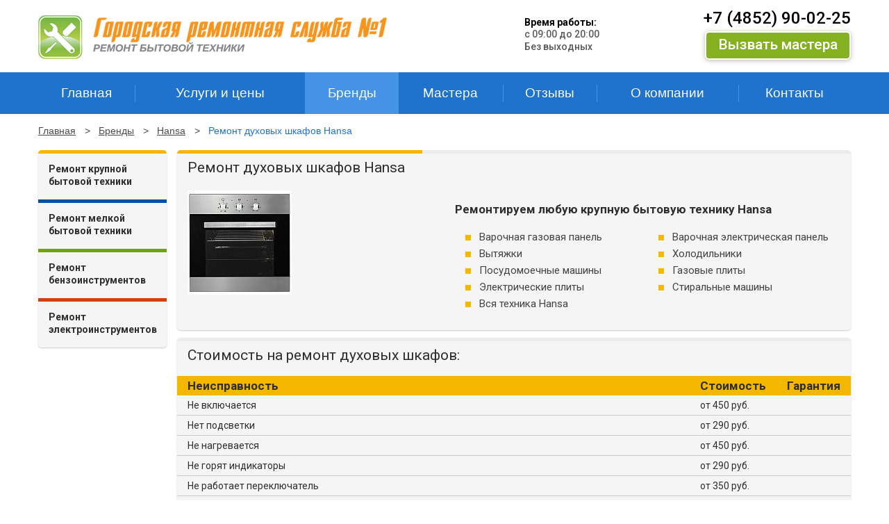

--- FILE ---
content_type: text/html; charset=utf-8
request_url: https://gk-akadem.ru/brendy/hansa/remont-dukhovykh-shkafov-hansa/
body_size: 31667
content:
<!DOCTYPE html>
<html lang="ru">
<head>
  <meta http-equiv="X-UA-Compatible" content="IE=edge">
  <meta name="viewport" content="user-scalable=no, initial-scale=1.0, maximum-scale=1.0, width=device-width">
  <title>Ремонт духовых шкафов Hansa недорого в Ярославле</title>
  <link rel="shortcut icon" href="/favicon.ico" type="image/x-icon">
  <link rel="icon" href="/favicon.ico" type="image/x-icon">
  <link href="/bitrix/templates/btr/design/css/slick.css" rel="stylesheet">
  <link href="/bitrix/templates/btr/design/css/style.css" rel="stylesheet">
  <link href="/bitrix/templates/btr/design/css/style750.css" rel="stylesheet">
  <link href="/bitrix/templates/btr/design/css/style320.css" rel="stylesheet">
  <link href="/bitrix/templates/btr/design/css/mirgorodskaja.css?1600962494" rel="stylesheet">
  <script src="/bitrix/templates/btr/design/js/jquery-1.11.0.min.js"></script>
  <script src="/bitrix/templates/btr/design/js/jquery.mask.min.js"></script>
  <script src="/bitrix/templates/btr/design/js/slick.min.js"></script>
  <script src="/bitrix/templates/btr/design/js/scripts.js"></script>
  <script type="text/javascript" src="/bitrix/cache/js/s1/btr/template_b2a2d0db0fcf5f1c9d420c9e203d9c20/template_b2a2d0db0fcf5f1c9d420c9e203d9c20.js?1567156048602"></script>
  <meta http-equiv="Content-Type" content="text/html; charset=utf-8">
  <meta name="keywords" content="ремонт духовых шкафов hansa, ремонт духовых шкафов hansa в ярославле, цены на ремонт духовых шкафов hansa, ремонт духовых шкафов hansa недорого, ремонт духовых шкафов hansa на дому">
  <meta name="description" content="Ремонт духовых шкафов Hansa в Городской ремонтной службе № 1 в Ярославле: низкие цены, высокое качество, срочно.">
  <link href="/bitrix/cache/css/s1/btr/template_74b44de773250778b69f571e27a10dee/template_74b44de773250778b69f571e27a10dee.css?1567156048762" type="text/css" data-template-style="true" rel="stylesheet">
  <script type="text/javascript" src="/bitrix/cache/js/s1/btr/template_b2a2d0db0fcf5f1c9d420c9e203d9c20/template_b2a2d0db0fcf5f1c9d420c9e203d9c20.js?1567156048602"></script>
</head>
<body>
  <noscript>
  <div></div></noscript>
  <div id="panel"></div>
  <div id="main">
    <header id="header">
      <div class="header_top">
        <a href="#" class="open_menu"><span></span></a>
        <div class="logo">
          <a href="/" title="Главная страница"><img alt="" src="/images/logo.png"></a>
        </div>
        <div class="header_top_right">
          <div class="time_work">
            <span class="name">Время работы:</span>
            <p>с 09:00 до 20:00</p>
            <p>Без выходных</p>
          </div>
          <div class="phone_box">
            <span class="phone">+7 (4852) 90-02-25</span> <a href="#" class="btn open_popup">Вызвать мастера</a>
          </div>
        </div>
      </div>
      <div class="menu_box">
        <ul class="menu">
          <li>
            <a href="/"><nobr>Главная</nobr></a>
          </li>
          <li>
            <a href="/uslugi/"><nobr>Услуги и цены</nobr></a>
          </li>
          <li>
            <a href="/brendy/" class="active"><nobr>Бренды</nobr></a>
          </li>
          <li>
            <a href="/mastera/"><nobr>Мастера</nobr></a>
          </li>
          <li>
            <a href="/otzyvy/"><nobr>Отзывы</nobr></a>
          </li>
          <li>
            <a href="/o-kompanii/"><nobr>О компании</nobr></a>
          </li>
          <li>
            <a href="/kontakty/"><nobr>Контакты</nobr></a>
          </li>
        </ul>
      </div>
    </header>
    <div class="content">
      <div class="colum">
        <div class="left_colum">
          <input type="hidden" name="brand_service" value="remont-dukhovykh-shkafov">
          <ul class="sitebar">
            <li class="style_yellow">
              <a href="#">Ремонт крупной бытовой техники</a>
              <ul>
                <li>
                  <a id="remont-stiralnykh-mashin" href="/uslugi/krupnaya-bytovaya-tekhnika/remont-stiralnykh-mashin/">Стиральные машины</a>
                </li>
                <li>
                  <a id="remont-kholodilnikov" href="/uslugi/krupnaya-bytovaya-tekhnika/remont-kholodilnikov/">Холодильники</a>
                </li>
                <li>
                  <a id="remont-televizorov-zhk-plazm" href="/uslugi/krupnaya-bytovaya-tekhnika/remont-televizorov-zhk-plazm/">Телевизоры, ЖК, плазмы</a>
                </li>
                <li>
                  <a id="remont-sushilnykh-mashin" href="/uslugi/krupnaya-bytovaya-tekhnika/remont-sushilnykh-mashin/">Сушильные машины</a>
                </li>
                <li>
                  <a id="remont-morozilnykh-kamer" href="/uslugi/krupnaya-bytovaya-tekhnika/remont-morozilnykh-kamer/">Морозильные камеры</a>
                </li>
                <li>
                  <a id="remont-dukhovykh-shkafov" href="/uslugi/krupnaya-bytovaya-tekhnika/remont-dukhovykh-shkafov/">Духовые шкафы</a>
                </li>
                <li>
                  <a id="remont-posudomoechnykh-mashin" href="/uslugi/krupnaya-bytovaya-tekhnika/remont-posudomoechnykh-mashin/">Посудомоечные машины</a>
                </li>
                <li>
                  <a id="remont-elektricheskikh-plit" href="/uslugi/krupnaya-bytovaya-tekhnika/remont-elektricheskikh-plit/">Электрические плиты</a>
                </li>
                <li>
                  <a id="remont-gazovykh-plit" href="/uslugi/krupnaya-bytovaya-tekhnika/remont-gazovykh-plit/">Газовые плиты</a>
                </li>
                <li>
                  <a id="remont-vytyazhek" href="/uslugi/krupnaya-bytovaya-tekhnika/remont-vytyazhek/">Вытяжки</a>
                </li>
                <li>
                  <a id="remont-varochnykh-gazovykh-paneley" href="/uslugi/krupnaya-bytovaya-tekhnika/remont-varochnykh-gazovykh-paneley/">Варочная газовая панель</a>
                </li>
                <li>
                  <a id="remont-varochnykh-elektricheskikh-paneley" href="/uslugi/krupnaya-bytovaya-tekhnika/remont-varochnykh-elektricheskikh-paneley/">Варочная электрическая панель</a>
                </li>
                <li>
                  <a id="remont-konditsionerov" href="/uslugi/krupnaya-bytovaya-tekhnika/remont-konditsionerov/">Кондиционеры</a>
                </li>
                <li>
                  <a id="remont-vodonagrevateley" href="/uslugi/krupnaya-bytovaya-tekhnika/remont-vodonagrevateley/">Водонагреватели</a>
                </li>
                <li>
                  <a id="remont-gazovykh-kolonok" href="/uslugi/krupnaya-bytovaya-tekhnika/remont-gazovykh-kolonok/">Газовые колонки</a>
                </li>
                <li>
                  <a id="remont-gazovykh-generatorov" href="/uslugi/krupnaya-bytovaya-tekhnika/remont-gazovykh-generatorov/">Газовые генераторы</a>
                </li>
                <li>
                  <a id="remont-torgovogo-oborudovaniya" href="/uslugi/krupnaya-bytovaya-tekhnika/remont-torgovogo-oborudovaniya/">Торговое оборудование</a>
                </li>
                <li>
                  <a id="remont-gazovykh-kotlov" href="/uslugi/krupnaya-bytovaya-tekhnika/remont-gazovykh-kotlov/">Газовые котлы</a>
                </li>
              </ul>
            </li>
            <li class="style_blue">
              <a href="#">Ремонт мелкой бытовой техники</a>
              <ul>
                <li>
                  <a id="remont-kofemashin-i-kofevarok" href="/uslugi/melkaya-bytovaya-tekhnika/remont-kofemashin-i-kofevarok/">Кофемашины и кофеварки</a>
                </li>
                <li>
                  <a id="remont-mikrovolnovykh-pechey" href="/uslugi/melkaya-bytovaya-tekhnika/remont-mikrovolnovykh-pechey/">Микроволновые и СВЧ-печи</a>
                </li>
                <li>
                  <a id="remont-elektrochaynikov" href="/uslugi/melkaya-bytovaya-tekhnika/remont-elektrochaynikov/">Электрочайники</a>
                </li>
                <li>
                  <a id="remont-utyugov" href="/uslugi/melkaya-bytovaya-tekhnika/remont-utyugov/">Утюги</a>
                </li>
                <li>
                  <a id="remont-multivarok" href="/uslugi/melkaya-bytovaya-tekhnika/remont-multivarok/">Мультиварки</a>
                </li>
                <li>
                  <a id="remont-pylesosov" href="/uslugi/melkaya-bytovaya-tekhnika/remont-pylesosov/">Пылесосы</a>
                </li>
                <li>
                  <a id="remont-myasorubok" href="/uslugi/melkaya-bytovaya-tekhnika/remont-myasorubok/">Мясорубки</a>
                </li>
                <li>
                  <a id="remont-aerogriley" href="/uslugi/melkaya-bytovaya-tekhnika/remont-aerogriley/">Аэрогрили</a>
                </li>
                <li>
                  <a id="remont-khlebopechek" href="/uslugi/melkaya-bytovaya-tekhnika/remont-khlebopechek/">Хлебопечки</a>
                </li>
                <li>
                  <a id="remont-kukhonnykh-kombaynov" href="/uslugi/melkaya-bytovaya-tekhnika/remont-kukhonnykh-kombaynov/">Кухонные комбайны</a>
                </li>
                <li>
                  <a id="remont-obogrevateley" href="/uslugi/melkaya-bytovaya-tekhnika/remont-obogrevateley/">Обогреватели</a>
                </li>
                <li>
                  <a id="remont-fenov" href="/uslugi/melkaya-bytovaya-tekhnika/remont-fenov/">Фены</a>
                </li>
                <li>
                  <a id="remont-elektropechey" href="/uslugi/melkaya-bytovaya-tekhnika/remont-elektropechey/">Электропечи</a>
                </li>
                <li>
                  <a id="remont-moek-vysokogo-davleniya" href="/uslugi/melkaya-bytovaya-tekhnika/remont-moek-vysokogo-davleniya/">Мойки высокого давления</a>
                </li>
                <li>
                  <a id="remont-sokovyzhimalok" href="/uslugi/melkaya-bytovaya-tekhnika/remont-sokovyzhimalok/">Соковыжималки</a>
                </li>
                <li>
                  <a id="remont-blenderov" href="/uslugi/melkaya-bytovaya-tekhnika/remont-blenderov/">Блендеры</a>
                </li>
                <li>
                  <a id="remont-elektrobritv-i-epilyatorov" href="/uslugi/melkaya-bytovaya-tekhnika/remont-elektrobritv-i-epilyatorov/">Электробритвы и эпиляторы</a>
                </li>
                <li>
                  <a id="remont-mashinok-dlya-strizhki-volos" href="/uslugi/melkaya-bytovaya-tekhnika/remont-mashinok-dlya-strizhki-volos/">Машинки для стрижки волос</a>
                </li>
                <li>
                  <a id="remont-magnitol" href="/uslugi/melkaya-bytovaya-tekhnika/remont-magnitol/">Магнитолы</a>
                </li>
                <li>
                  <a id="remont-massazherov" href="/uslugi/melkaya-bytovaya-tekhnika/remont-massazherov/">Массажеры</a>
                </li>
                <li>
                  <a id="remont-teploventilyatorov" href="/uslugi/melkaya-bytovaya-tekhnika/remont-teploventilyatorov/">Тепловентиляторы</a>
                </li>
                <li>
                  <a id="remont-shveynykh-mashin" href="/uslugi/melkaya-bytovaya-tekhnika/remont-shveynykh-mashin/">Швейные машины</a>
                </li>
                <li>
                  <a id="remont-overlokov" href="/uslugi/melkaya-bytovaya-tekhnika/remont-overlokov/">Оверлоки</a>
                </li>
                <li>
                  <a id="remont-dizelnykh-teplovykh-pushek" href="/uslugi/melkaya-bytovaya-tekhnika/remont-dizelnykh-teplovykh-pushek/">Дизельные тепловые пушка</a>
                </li>
                <li>
                  <a id="remont-gazovoy-teplovoy-pushki" href="/uslugi/melkaya-bytovaya-tekhnika/remont-gazovoy-teplovoy-pushki/">Газовые тепловые пушки</a>
                </li>
                <li>
                  <a id="remont-elektricheskikh-kotlov" href="/uslugi/melkaya-bytovaya-tekhnika/remont-elektricheskikh-kotlov/">Электрические котлы</a>
                </li>
                <li>
                  <a id="remont-elektronnykh-igrushek" href="/uslugi/melkaya-bytovaya-tekhnika/remont-elektronnykh-igrushek/">Электронные игрушки</a>
                </li>
                <li>
                  <a id="remont-proigryvateley-vinilovykh-plastinok" href="/uslugi/melkaya-bytovaya-tekhnika/remont-proigryvateley-vinilovykh-plastinok/">Проигрыватели пластинок</a>
                </li>
                <li>
                  <a id="remont-radiopriyemnikov" href="/uslugi/melkaya-bytovaya-tekhnika/remont-radiopriyemnikov/">Радиоприёмники</a>
                </li>
                <li>
                  <a id="zatochka-instrumentov" href="/uslugi/melkaya-bytovaya-tekhnika/zatochka-instrumentov/">Заточка инструментов</a>
                </li>
              </ul>
            </li>
            <li class="style_green">
              <a href="#">Ремонт бензоинструментов</a>
              <ul>
                <li>
                  <a id="remont-benzopil" href="/uslugi/benzoinstrumenty/remont-benzopil/">Бензопилы</a>
                </li>
                <li>
                  <a id="remont-gazonokosilok" href="/uslugi/benzoinstrumenty/remont-gazonokosilok/">Газонокосилки</a>
                </li>
                <li>
                  <a id="remont-benzokos" href="/uslugi/benzoinstrumenty/remont-benzokos/">Бензокосы</a>
                </li>
                <li>
                  <a id="remont-snegouborochnykh-mashin" href="/uslugi/benzoinstrumenty/remont-snegouborochnykh-mashin/">Снегоуборочные машины</a>
                </li>
                <li>
                  <a id="remont-benzogeneratorov" href="/uslugi/benzoinstrumenty/remont-benzogeneratorov/">Бензогенераторы</a>
                </li>
                <li>
                  <a id="remont-benzokosilok" href="/uslugi/benzoinstrumenty/remont-benzokosilok/">Бензокосилки</a>
                </li>
                <li>
                  <a id="remont-motoblokov" href="/uslugi/benzoinstrumenty/remont-motoblokov/">Мотоблоки</a>
                </li>
                <li>
                  <a id="remont-motopomp" href="/uslugi/benzoinstrumenty/remont-motopomp/">Мотопомпы</a>
                </li>
              </ul>
            </li>
            <li class="style_red">
              <a href="#">Ремонт электроинструментов</a>
              <ul>
                <li>
                  <a id="remont-gvozdezabivnykh-pistoletov" href="/uslugi/elektroinstrumenty/remont-gvozdezabivnykh-pistoletov/">Гвоздезабивные пистолеты</a>
                </li>
                <li>
                  <a id="remont-perforatorov" href="/uslugi/elektroinstrumenty/remont-perforatorov/">Перфораторы</a>
                </li>
                <li>
                  <a id="remont-dreley" href="/uslugi/elektroinstrumenty/remont-dreley/">Дрели</a>
                </li>
                <li>
                  <a id="remont-shurupovyertov" href="/uslugi/elektroinstrumenty/remont-shurupovyertov/">Шуруповёрты</a>
                </li>
                <li>
                  <a id="remont-elektrolobzikov" href="/uslugi/elektroinstrumenty/remont-elektrolobzikov/">Электролобзики</a>
                </li>
                <li>
                  <a id="remont-elektrorubankov" href="/uslugi/elektroinstrumenty/remont-elektrorubankov/">Электрорубанки</a>
                </li>
                <li>
                  <a id="remont-shlifmashiny" href="/uslugi/elektroinstrumenty/remont-shlifmashiny/">Шлифмашина</a>
                </li>
                <li>
                  <a id="remont-otboynykh-molotkov" href="/uslugi/elektroinstrumenty/remont-otboynykh-molotkov/">Отбойные молотки</a>
                </li>
                <li>
                  <a id="remont-elektropil" href="/uslugi/elektroinstrumenty/remont-elektropil/">Электропилы</a>
                </li>
                <li>
                  <a id="remont-lazernykh-urovney" href="/uslugi/elektroinstrumenty/remont-lazernykh-urovney/">Лазерный уровень</a>
                </li>
                <li>
                  <a id="remont-svarochnykh-apparatov" href="/uslugi/elektroinstrumenty/remont-svarochnykh-apparatov/">Сварочные аппараты</a>
                </li>
                <li>
                  <a id="remont-trimmerov" href="/uslugi/elektroinstrumenty/remont-trimmerov/">Триммеры</a>
                </li>
                <li>
                  <a id="remont-vibroplit" href="/uslugi/elektroinstrumenty/remont-vibroplit/">Виброплиты</a>
                </li>
              </ul>
            </li>
          </ul>
        </div>
        <div class="right_colum">
          <link href="/bitrix/css/main/font-awesome.css?145996931628777" type="text/css" rel="stylesheet">
          <ul class="breadcrumb">
            <li>
              <a href="/" title="Главная">Главная</a>
            </li>
            <li>
              <a href="/brendy/" title="Бренды">Бренды</a>
            </li>
            <li>
              <a href="/brendy/hansa/" title="Hansa">Hansa</a>
            </li>
            <li><span>Ремонт духовых шкафов Hansa</span></li>
          </ul>
          <div class="category style_yellow">
            <section class="category_item">
              <h1>Ремонт духовых шкафов Hansa</h1>
              <div class="category_item_box item_band">
                <div class="img_box"><img alt="" src="/upload/iblock/bc5/63e929ae0b78164c6e6b313578bc1cd42.jpg"></div>
                <div class="icon_brand">
                  <span><img alt="" src="/upload/resize_cache/iblock/e93/190_63_0/hansa.jpg"></span>
                </div><span class="title">Ремонтируем любую крупную бытовую технику Hansa</span>
                <ul class="list_price">
                  <li>
                    <a href="/brendy/hansa/remont-gazovykh-varochnykh-poverkhnostey-hansa/">Варочная газовая панель</a>
                  </li>
                  <li>
                    <a href="/brendy/hansa/remont-elektricheskikh-varochnykh-poverkhnostey-hansa/">Варочная электрическая панель</a>
                  </li>
                  <li>
                    <a href="/brendy/hansa/remont-vytyazhek-hansa/">Вытяжки</a>
                  </li>
                  <li>
                    <a href="/brendy/hansa/remont-kholodilnikov-hansa/">Холодильники</a>
                  </li>
                  <li>
                    <a href="/brendy/hansa/remont-posudomoechnykh-mashin-hansa/">Посудомоечные машины</a>
                  </li>
                  <li>
                    <a href="/brendy/hansa/remont-gazovykh-plit-hansa/">Газовые плиты</a>
                  </li>
                  <li>
                    <a href="/brendy/hansa/remont-elektricheskikh-plit-hansa/">Электрические плиты</a>
                  </li>
                  <li>
                    <a href="/brendy/hansa/remont-stiralnykh-mashin-hansa/">Стиральные машины</a>
                  </li>
                  <li>
                    <a href="/brendy/hansa/">Вся техника Hansa</a>
                  </li>
                </ul>
              </div>
            </section>
            <section class="item_price">
              <h2>Стоимость на ремонт духовых шкафов:</h2>
              <table>
                <tr>
                  <th>Неисправность</th>
                  <th>Стоимость</th>
                  <th>Гарантия</th>
                </tr>
                <tr>
                  <td>Не включается</td>
                  <td>от 450 руб.</td>
                  <td></td>
                </tr>
                <tr>
                  <td>Нет подсветки</td>
                  <td>от 290 руб.</td>
                  <td></td>
                </tr>
                <tr>
                  <td>Не нагревается</td>
                  <td>от 450 руб.</td>
                  <td></td>
                </tr>
                <tr>
                  <td>Не горят индикаторы</td>
                  <td>от 290 руб.</td>
                  <td></td>
                </tr>
                <tr>
                  <td>Не работает переключатель</td>
                  <td>от 350 руб.</td>
                  <td></td>
                </tr>
              </table>
              <p>* опубликованная стоимость работ является ориентировочной, носит информационный характер и зависит от сложности ремонта (не является публичной офертой, определяемой положением Статьи 437 части 2 Гражданского кодекса РФ). Окончательную стоимость объявляет мастер после диагностики.</p>
            </section>
            <article class="item_article"></article>
          </div>
        </div>
      </div>
      <section class="why_we" id="adv">

        <span class="title">Наши преимущества</span>
        <ul>
          <li><span class="img_box"><span><img alt="" src="/images/img/icon_why_1.gif"></span></span> Ремонт в день обращения</li>
          <li><span class="img_box"><span><img alt="" src="/images/img/icon_why_2.gif"></span></span> Работаем без выходных</li>
          <li><span class="img_box"><span><img alt="" src="/images/img/icon_why_3.gif"></span></span> Прозрачные цены (работа+запчасти)</li>
          <li><span class="img_box"><span><img alt="" src="/images/img/icon_why_4.gif"></span></span> Гарантия на работы до 3-х лет</li>
          <li><span class="img_box"><span><img alt="" src="/images/img/icon_why_5.gif"></span></span> Диагностика 0 руб. при ремонте</li>
          <li><span class="img_box"><span><img alt="" src="/images/img/icon_why_6.gif"></span></span> Мастера с опытом работы не менее 5 лет</li>
          <li><span class="img_box"><span><img alt="" src="/images/img/icon_why_7.gif"></span></span> Бесплатный выезд мастера</li>
          <li><span class="img_box"><span><img alt="" src="/images/img/icon_why_8.gif"></span></span> Оригинальные запчасти</li>
          <li><span class="img_box"><span><img alt="" src="/images/img/icon_why_9.gif"></span></span> Большой ассортимент запчастей</li>
        </ul>
      </section>
      <div class="content_bot">
        <div class="content_bot_box">
          <div class="how_work">
            <span class="title">Как мы работаем</span>
            <ul>
              <li>
                <span class="number">1</span> <span class="name">Заказ</span>
                <p>Оформляете заказ по телефону или оставляете онлайн-заявку</p>
              </li>
              <li>
                <span class="number">2</span> <span class="name">Диагностика</span>
                <p>Через 50 минут наш мастер находится уже у Вас и производит диагностику.</p>
              </li>
              <li>
                <span class="number">3</span> <span class="name">Стоимость</span>
                <p>После согласования стоимости услуг, мы приступаем к работе.</p>
              </li>
              <li>
                <span class="number">4</span> <span class="name">Исправная техника</span>
                <p>В итоге у Вас остается исправная техника и квитанция с гарантией.</p>
              </li>
            </ul>
          </div>
        </div>
        <div class="content_bot_box" id="bx_1373509569_330">
          <div class="master">
            <span class="title">Мастера</span>
            <div class="master_box">
              <img src="/upload/iblock/e4e/2.jpg" alt="Тимур" title="Тимур"> <span class="name">Тимур</span>
              <div class="text">
                <p>Мастер по ремонту стиральных машин<br>
                Стаж работы: 18 лет</p>
              </div>
            </div><a href="/mastera/" class="all">Все мастера</a>
          </div>
        </div>
        <div class="content_bot_box">
          <div class="coments">
            <span class="title">Отзывы</span>
            <ul class="list_coments">
              <li id="bx_3485106786_521">
                <div class="one_coments">
                  <p>Вышла из строя электропила. Привез в сервис, мастер Олег быстро отремонтировал редуктор в течение суток. Пила...</p><span class="data"><strong>Отзыв Владимира</strong></span>
                </div>
              </li>
              <li id="bx_3485106786_516">
                <div class="one_coments">
                  <p>Сломалась снегоуборочная машина, вызвали мастера. Приехал солидный мастер в возрасте по имени Евгений. С ход�...</p><span class="data"><strong>Отзыв Николая</strong></span>
                </div>
              </li>
            </ul><a href="/otzyvy/" class="all">Все отзывы</a>
          </div>
        </div>
      </div>
      <form action="/brendy/hansa/remont-dukhovykh-shkafov-hansa/" name="call_master_bottom" method="post" class="protection" id="call_master_bottom">
        <input type="hidden" name="sessid" id="sessid" value="54e43ca66efbe712fe22aacb32b4646c">
        <div class="form_master">
          <div class="errortext"></div>
          <div class="notetext"></div>
          <div class="form_master_box">
            <div class="fields">
              <div class="form_master_tx">
                <div class="tx_one">
                  <label>Имя:</label> <input type="text" class="required" name="NAME" placeholder="Имя*">
                </div>
              </div>
              <div class="form_master_tx">
                <div class="tx_two">
                  <label>Телефон:</label> <input type="text" class="required phone" name="PHONE" placeholder="Телефон*">
                </div>
              </div>
              <div class="form_master_btn">
                <button type="submit"><span>Вызвать мастера</span></button>
              </div>
            </div>
          </div>
        </div>
      </form>
    </div>
  </div>
  <footer id="footer">
    <div class="footer_box">
      <div class="footer-area--menu">
        <ul>
          <li>
            <a href="/uslugi/">Услуги и цены</a>
          </li>
          <li>
            <a href="/brendy/" class="selected">Бренды</a>
          </li>
          <li>
            <a href="/mastera/">Мастера</a>
          </li>
          <li>
            <a href="/otzyvy/">Отзывы</a>
          </li>
          <li>
            <a href="/o-kompanii/">О компании</a>
          </li>
          <li>
            <a href="/kontakty/">Контакты</a>
          </li>
        </ul>
      </div>
      <div class="footer-area--menu">
        <ul>
          <li id="bx_1847241719_90">
            <a href="/uslugi/krupnaya-bytovaya-tekhnika/">Ремонт крупной бытовой техники</a>
          </li>
          <li id="bx_1847241719_91">
            <a href="/uslugi/melkaya-bytovaya-tekhnika/">Ремонт мелкой бытовой техники</a>
          </li>
          <li id="bx_1847241719_92">
            <a href="/uslugi/benzoinstrumenty/">Ремонт бензоинструментов</a>
          </li>
          <li id="bx_1847241719_93">
            <a href="/uslugi/elektroinstrumenty/">Ремонт электроинструментов</a>
          </li>
        </ul>
      </div>
      <div class="footer-area--first">
        <a href="/" title="Главная страница" class="footer-area--logo"><img src="/images/logo.png" alt=""></a>
        <div class="footer-area--worktime">
          <strong>Время работы:</strong><br>
          <br>
          <p>с 09:00 до 20:00</p>
          <p>Без выходных</p>
        </div>
        <div class="footer-area--year">
          2010-2020
        </div>
      </div>
    </div>
  </footer>
  <div class="fade"></div>
  <div class="popup">
    <a href="#" class="clouse_popup"></a>
    <form action="/brendy/hansa/remont-dukhovykh-shkafov-hansa/" name="call_master" method="post" class="protection" id="call_master">
      <input type="hidden" name="sessid" id="sessid_1" value="54e43ca66efbe712fe22aacb32b4646c">
      <div class="form_popup">
        <div class="form_title">
          Форма вызова мастера
        </div>
        <div class="errortext"></div>
        <div class="notetext"></div>
        <div class="fields">
          <input type="text" class="required" name="NAME" placeholder="Имя*"> <input type="text" class="required phone" name="PHONE" placeholder="Телефон*">
          <textarea name="MESSAGE" placeholder="Сообщение"></textarea> <button type="submit" name="send"><span>Вызвать мастера</span></button>
        </div>
      </div>
    </form>
  </div>
<script>(new Image).src = 'https://counter.yadro.ru/hit?t38.6;r'+ escape(document.referrer)+((typeof(screen)=='undefined')?'': ';s'+screen.width+'*'+screen.height+'*'+(screen.colorDepth? screen.colorDepth:screen.pixelDepth))+';u'+escape(document.URL)+ ';h'+escape(document.title.substring(0,150))+';'+Math.random()+ '';</script>
</body>
</html>

--- FILE ---
content_type: text/css;charset=UTF-8
request_url: https://gk-akadem.ru/bitrix/templates/btr/design/css/style.css
body_size: 36765
content:
@import url(https://fonts.googleapis.com/css?family=Roboto:400,300,400italic,500,500italic,700,700italic&subset=latin,cyrillic);


@font-face {
    font-family: 'echoes_sansbold';
    src: url('../fonts/glen_jan_-_echoessans-bold.eot');
    src: url('../fonts/glen_jan_-_echoessans-bold.eot?#iefix') format('embedded-opentype'),
         url('../fonts/glen_jan_-_echoessans-bold.woff2') format('woff2'),
         url('../fonts/glen_jan_-_echoessans-bold.woff') format('woff'),
         url('../fonts/glen_jan_-_echoessans-bold.ttf') format('truetype'),
         url('../fonts/glen_jan_-_echoessans-bold.svg#echoes_sansbold') format('svg');
    font-weight: normal;
    font-style: normal;

}



/* GLOBAL
^^^^^^^^^^^^^^^^^^^^^^^^^^^^^^^^^^^^^^^^^^^^^^^^^^^^^^^^^^^^^^^^^^^^^^^^^^^^^^^^^^^^^^^ */
html {
	height: 100%;
}
body {
	height: 100%;
	font: 14px 'Roboto', Arial, Helvetica, sans-serif;
	color: #2e2e2e;
	background:fff;
}

* {
	margin: 0;
	padding: 0;
	outline: none;
	-webkit-box-sizing: border-box;
	-moz-box-sizing: border-box;
	box-sizing: border-box;
}
*:before,
*:after {
	-webkit-box-sizing: border-box;
	-moz-box-sizing: border-box;
	box-sizing: border-box;
}


a {
	text-decoration: underline;
	color: #2073cc;
}

a:hover{
	text-decoration: none;
}

img {
	border: none;
}

input,
textarea,
select,
button {
	vertical-align: middle;
	font-family: 'Roboto', Arial, Helvetica, sans-serif
}

form,
fieldset {
	border-style: none;
}


article,
aside,
details,
figcaption,
figure,
footer,
header,
hgroup,
menu,
nav,
section { 
	display: block;
}



#main {
	min-height: 100%;
	position: relative;
	width: 100%;
	overflow: hidden;
	min-width: 320px;
}

h1 {
	font-size: 21px;
	margin: 0 0 15px;
	color: #2e2e2e;
	font-weight: normal;
	border-top:5px solid #ececec;
	background: #f6f5f5;
	position: relative;
	padding: 8px 15px 10px;
	-webkit-border-radius: 5px;
	-moz-border-radius: 5px;
	border-radius: 5px;
	-webkit-box-shadow: 0px 1px 2px 0px rgba(186, 186, 186, 0.75);
	-moz-box-shadow:    0px 1px 2px 0px rgba(186, 186, 186, 0.75);
	box-shadow:         0px 1px 2px 0px rgba(186, 186, 186, 0.75);
}
h1:before {
	display: block;
	content:'';
	height: 5px;
	width: 353px;
	background: #f4b700;
	position: absolute;
	top: -5px;
	left: 0;
	-webkit-border-radius: 5px 0 0 0;
	-moz-border-radius: 5px 0 0 0;
	border-radius: 5px 0 0 0;
}

.title_main {
	display: block;
	margin:0 0 20px;
	position: relative;
	padding: 11px 15px 13px;
	font-size: 17px;
	line-height: 21px;
	color: #2e2e2e;
	text-align: left;
	font-weight: 500;
	background: #f6f5f5;
	border-top: 5px solid #ececec;
	-webkit-box-shadow: 0px 1px 2px 0px rgba(186, 186, 186, 0.75);
	-moz-box-shadow:    0px 1px 2px 0px rgba(186, 186, 186, 0.75);
	box-shadow:         0px 1px 2px 0px rgba(186, 186, 186, 0.75);
	-webkit-border-radius: 5px;
	-moz-border-radius: 5px;
	border-radius: 5px;
}

.title_main:before {
	display: block;
	content:'';
	height: 5px;
	width: 353px;
	background: #000;
	position: absolute;
	top: -5px;
	left: 0;
	-webkit-border-radius: 5px 0 0 0;
	-moz-border-radius: 5px 0 0 0;
	border-radius: 5px 0 0 0;
}


h2 {
	font-size: 21px;
	color: #000;
	line-height: 25px;
	font-weight: normal;
	padding: 15px 0 0;
}

h3 {
	font-size: 18px;
	line-height: 22px;
	font-weight: normal;
	color: #000;
	padding: 17px 0 0;
}
h3 span {
	color: #8156ce;
}


p {
	padding: 18px 0 0;
	line-height:18px;
}


ul {
	list-style: url(../img/list.gif);
	padding: 0;
	margin:12px 0 0 18px;
	letter-spacing: -5px;
}
ul li {
	line-height: 18px;
	letter-spacing:normal;
	vertical-align: top;
}

ol {
	list-style-type: none;
	counter-reset: ol-counter;
}

ol > li:before {
	content: counter(ol-counter);
	counter-increment: ol-counter;
	height: 25px;
	width: 25px;
	text-align: center;
	line-height: 25px;
	font-size: 16px;
	background: #f4b700;
	color: #000;
	position: absolute;
	font-weight: bold;
	top: 0;
	left: 0;
}

ol > li {
	position: relative;
	padding: 0 0 0 35px;
	margin: 15px 0 0;
	line-height: 25px;
	font-size: 15px;
/*	font-weight: bold;*/
}


table {
	border-collapse:collapse;
	border-spacing: 0;
	width: 100%;
	margin: 17px 0 0;
}
table th {
	background: #f4b700;
	padding: 4px 15px;
	font-size: 17px;
	color: #2e2e2e;
	text-align: left;
}
table td {
	border-bottom: 1px solid #cacaca;
	padding: 6px 15px;
}
table tr:hover td {
	background: #ececec;
}


.btn {
	margin: 5px 0 0;
	display: inline-block;
	height: 41px;
	width: 210px;
	border:2px solid #fff;
	background: #85b121;
	text-align: center;
	line-height: 35px;
	font-size: 21px;
	font-weight: 500;
	color: #fff;
	text-decoration: none;
	-webkit-border-radius: 6px;
	-moz-border-radius: 6px;
	border-radius: 6px;
	-webkit-box-shadow: 0px 1px 6px 0px rgba(0, 0, 0, 0.3);
	-moz-box-shadow:    0px 1px 6px 0px rgba(0, 0, 0, 0.3);
	box-shadow:         0px 1px 6px 0px rgba(0, 0, 0, 0.3);
}
.btn:hover {
	background: #9fd427;
}


/* STYLES
------------------------*/

/* style_yellow
--------------------------*/
.sitebar .style_yellow {
	border-color:#f4b700;
}
.sitebar .style_yellow li a:hover,
.sitebar .style_yellow li a.active {
	background: #f4b700;
}

.style_yellow .title_main:before  {
	background: #f4b700;
}
.style_yellow .list_service a:hover {
	color: #f4b700;
}


.style_yellow .list_price li:after {
	background: #f4b700;
}
.style_yellow .list_price li span {
	color: #f48400;
}
.style_yellow .list_price li a:hover {
	color: #f48400;
}

.style_yellow .service_inner:before {
	background: #f4b700;
}

/* style_blue
--------------------------*/
.sitebar .style_blue {
	border-color:#004fa3;
}
.sitebar .style_blue li a:hover,
.sitebar .style_blue li a.active {
	background: #004fa3;
}

.style_blue .title_main:before  {
	background: #004fa3;
}
.style_blue .list_service a:hover {
	color: #004fa3;
}
.style_blue .list_service span {
	color: #004fa3;
}

.style_blue .list_price li:after {
	background: #004fa3;
}
.style_blue .list_price li span {
	color: #2073cc;
}
.style_blue .list_price li a:hover {
	color: #2073cc;
}

.style_blue .category_item:before {
	background: #004fa3;
}
.style_blue table th {
	background: #004fa3;
	color: #fff;
}

.style_blue .service_inner:before {
	background: #004fa3;
}

/* style_green
--------------------------*/
.sitebar .style_green {
	border-color:#73a300;
}
.sitebar .style_green li a:hover,
.sitebar .style_green li a.active {
	background: #73a300;
}


.style_green .title_main:before  {
	background: #73a300;
}
.style_green .list_service a:hover {
	color: #73a300;
}

.style_green .list_service span {
	color: #73a300;
}

.style_green .list_price li:after {
	background: #73a300;
}
.style_green .list_price li span {
	color: #73a300;
}
.style_green .list_price li a:hover {
	color: #73a300;
}


.style_green .category_item:before {
	background: #73a300;
}
.style_green table th {
	background: #73a300;
	color: #fff;
}

.style_green .service_inner:before {
	background: #73a300;
}


/* style_red
--------------------------*/
.sitebar .style_red {
	border-color:#d24210;
}
.sitebar .style_red li a:hover,
.sitebar .style_red li a.active {
	background: #d24210;
}

.style_red .title_main:before  {
	background: #d24210;
}
.style_red .list_service a:hover {
	color: #d24210;
}
.style_red .list_service span {
	color: #d24210;
}

.style_red .list_price li:after {
	background: #d24210;
}
.style_red .list_price li span {
	color: #d24210;
}
.style_red .list_price li a:hover {
	color: #d24210;
}


.style_red .category_item:before {
	background: #d24210;
}
.style_red table th {
	background: #d24210;
	color: #fff;
}
.style_red .service_inner:before {
	background: #d24210;
}



/* HEADER
----------------------------------------------------------------------------------*/
#header {
	max-width: 1200px;
	margin:0 auto;
	padding: 0 15px;
	position: relative;
}

.header_top {
	padding: 12px 470px 0 0;
}
.header_top:after {
	display: block;
	content:'';
	clear: both;
}

.logo {
	float: left;
	width: 100%;
	padding: 10px 0 0;
}
.logo a {
	font-size: 36px;
	line-height: 36px;
	color: #ff7901;
	text-decoration: none;
	font-weight: bold;
	font-family: 'echoes_sansbold';
}
.logo a span {
	display: block;
	font: italic 14px Arial, Helvetica, sans-serif;
	color: #5b5b5b;
	padding: 2px 0 0;
}
.logo img {
	display: block;
}

.header_top_right {
	float: right;
	width: 470px;
	margin: 0 -470px 0 0;
}

.time_work {
	float: left;
	width: 235px;
	padding: 12px 0 0;
}
.time_work .name {
	display: block;
	font-weight: bold;
	color: #000;
}
.time_work p {
	font-weight: 500;
	padding: 0;
	color: #5b5b5b;
}

.phone_box {
	float: right;
	width: 230px;
	text-align: right;
}
.phone_box .phone {
	display: block;
	font-size: 24px;
	color: #000;
	font-weight: 500;
}


.menu_box {
	background: #2073cc;
	margin: 18px -9999px 0;
	padding:0 9999px;
}

.menu {
	display:table;
	width: 100%;
	list-style: none;
	padding: 0;
	margin: 0;
}
.menu li {
	display: table-cell;
	padding: 0;
	text-align: center;
	background: url(../img/sep_menu.gif) no-repeat 0 50%;
}
.menu li:first-child {
	background: none;
}
.menu li a {
	display: block;
	height: 60px;
	line-height: 60px;
	font-size: 19px;
	color: #fff;
	font-family: Arial, Helvetica, sans-serif;
	text-decoration: none;
	margin: 0 -1px;
}
.menu li a:hover,
.menu li a.active {
	background: #4593e7;
}



.SliderMain {
	position: relative;
}
.SliderMain .slick-slide {
	overflow: hidden;
}
.slides {
	background: #f4b700;
	height: 386px;
}
.slides_box {
	max-width: 1170px;
	margin:0 auto;
	position: relative;
}

.slides_text {
	padding: 47px 335px 0 300px;
	color: #fff;
	position: relative;
	z-index: 4;
	height: 386px;
}
.slides_text .name {
	display: block;
	font-size: 60px;
	line-height: 73px;
	font-weight: 500;
}
.slides_text p {
	font-size: 18px;
	color: #fff;
	font-weight: 500;
	line-height: 22px;
	padding: 11px 0 0;
}
.slides_text .btn {
	height: 51px;
	width: 295px;
	line-height: 43px;
	margin: 33px 0 0;
}

.slides_box .img_left {
	position: absolute;
	bottom:0;
	left: -133px;
}

.slides_box .img_right {
	position: absolute;
	bottom: 0;
	right: -84px;
}

.SliderMain .slick-dots {
	list-style: none;
	margin: 0;
	padding: 0;
	text-align: center;
	position: absolute;
	bottom: 17px;
	left: 0;
	right: 0;
	width: 100%;
}
.SliderMain .slick-dots li {
	display: inline-block;
	padding: 0 6px;
}
.SliderMain .slick-dots li button {
	border: 3px solid #fff;
	background: none;
	overflow: hidden;
	height: 18px;
	width: 18px;
	display: block;
	text-indent: -9999px;
	-webkit-border-radius: 50%;
	-moz-border-radius: 50%;
	border-radius: 50%;
	cursor: pointer;
}
.SliderMain .slick-dots li.slick-active button {
	background: #fff;
	cursor: default;
}

/* CONTENT
----------------------------------------------------------------------------------*/
.content {
	padding: 52px 15px 88px;
	max-width: 1200px;
	margin:0 auto
}

.colum {
	padding: 0 0 0 200px;
}
.colum:after {
	display: block;
	content: '';
	clear: both;
}

.left_colum {
	float: left;
	width: 185px;
	margin: 0 0 30px -200px;
}

.right_colum {
	float: left;
	width: 100%;
}

.sitebar {
	list-style: none;
	padding: 0;
	margin: 0;
	background: #f6f5f5;
	-webkit-box-shadow: 0px 1px 2px 0px rgba(186, 186, 186, 0.75);
	-moz-box-shadow:    0px 1px 2px 0px rgba(186, 186, 186, 0.75);
	box-shadow:         0px 1px 2px 0px rgba(186, 186, 186, 0.75);
	-webkit-border-radius: 5px;
	-moz-border-radius: 5px;
	border-radius: 5px;
}
.sitebar > li {
	border-top:5px solid #000;
	padding: 13px 15px 17px;
	line-height: 18px;
}
.sitebar > li:first-child {
	-webkit-border-radius: 5px 5px 0 0;
	-moz-border-radius:  5px 5px 0 0;
	border-radius:  5px 5px 0 0;
}
.sitebar > li > a {
	color: #2e2e2e;
	font-weight: bold;
	text-decoration: none;
}
.sitebar ul {
	list-style: none;
	padding: 12px 0;
	margin: 0 -15px;
	height: 0;
	overflow: hidden;
	opacity: 0;
	padding: 0;
	
}
.sitebar > li.active ul {
	height: auto;
	opacity: 1;
	padding: 13px 0 0;
}
.sitebar ul li {
	padding: 0;
	line-height: 18px;
}
.sitebar ul li a {
	display: block;
	font-size: 13px;
	color: #2e2e2e;
	text-decoration: none;
	padding: 3px 5px 3px 15px;
}
.sitebar ul li a:hover,
.sitebar ul li a.active {
	background: #f4b700;
	color: #fff;
}



.service {
	margin: 0 0 58px;
}

.service h2 {
	margin:0 0 20px;
}


.list_service {
	list-style: none;
	padding: 0;
	margin: 0 -15px 0;
}
.list_service li {
	display: inline-block;
	width: 200px;
	padding:15px 15px 30px;
}

.list_service a {
	display: block;
	text-align: center;
	text-decoration: none;
	font-size: 16px;
	color: #2e2e2e;
	line-height: 18px;
	font-weight: 500;
}
.list_service a span {
	display: block;
	color: #f4b700;
	padding: 2px 0 0;
}
.list_service a:hover {
	color: #000;
}
.list_service a .img_box {
	display:table;
	width: 100%;
}
.list_service a .img_box span {
	display: table-cell;
	height: 140px;
	vertical-align: middle;
}
.list_service a .img_box span img {
	display: block;
	margin: 0  auto;
}

.sevice_hidden {
	height: 460px;
	overflow: hidden;
}

.more_service {
	display: block;
	text-align: center;
	padding: 8px 0 0;
}
.more_service  a {
	background: url(../img/bg_more_service.gif) no-repeat 0 7px;
	padding:  0 0 0 20px;
	font-size: 16px;
	color: #004fa3;
}



.why_we {
	padding: 3px 0 60px;
}
.why_we .title {
	display: block;
	font-size: 30px;
	color: #2e2e2e;
	line-height: 34px;
	font-weight: normal;
}

.why_we ul {
	list-style: none;
	padding: 19px 0 0;
	margin: 0;
}
.why_we ul li {
	display: inline-block;
	width: 33%;
	padding: 23px 0 0 66px;
	overflow: hidden;
	font-size: 16px;
	color: #2e2e2e;
	font-weight: 500;
	line-height: 20px;
}
.why_we ul li .img_box {
	float: left;
	margin: -5px 0 0 -66px;
	width: 66px;
}
.why_we ul li .img_box span {
	display:table-cell;
	height:30px;
	width: 66px;
	vertical-align: middle;
}
.why_we ul li .img_box span img {
	display: block;
	margin:0 auto;
}

.about {
	padding: 0 0 20px;
}
.about h1 {
	margin:0 0 3px;
	position: relative;
	padding: 8px 15px 11px;
	font-size: 21px;
	line-height: 25px;
	color: #2e2e2e;
	text-align: left;
	font-weight: normal;
	background: #f6f5f5;
	border-top: 5px solid #ececec;
	-webkit-box-shadow: 0px 1px 2px 0px rgba(186, 186, 186, 0.75);
	-moz-box-shadow:    0px 1px 2px 0px rgba(186, 186, 186, 0.75);
	box-shadow:         0px 1px 2px 0px rgba(186, 186, 186, 0.75);
	-webkit-border-radius: 5px;
	-moz-border-radius: 5px;
	border-radius: 5px;
}

.about h1:before {
	display: block;
	content:'';
	height: 5px;
	width: 353px;
	background: #f4b700;
	position: absolute;
	top: -5px;
	left: 0;
	-webkit-border-radius: 5px 0 0 0;
	-moz-border-radius: 5px 0 0 0;
	border-radius: 5px 0 0 0;
}
.about p {
	font-size: 15px;
	line-height: 21px;
	padding: 21px 0 0;
}

.content_bot {
	margin: 0 -15px;
}
.content_bot:after {
	display: block;
	content:'';
	clear: both;
}

.content_bot_box {
	float: left;
	width: 33.333334%;
	padding: 0 15px;
}

.how_work {
	background: #f6f6f6;
	-webkit-border-radius: 5px;
	-moz-border-radius: 5px;
	border-radius: 5px;
	min-height: 440px;
	padding:0 20px;
	position: relative;
}
.how_work .title {
	display: block;
	font-size: 19px;
	color: #fff;
	font-weight: normal;
	background: #85b121;
	height: 49px;
	line-height: 49px;
	padding: 0 20px;
	margin: 0 -20px;
	-webkit-border-radius: 5px 5px 0 0;
	-moz-border-radius: 5px 5px 0 0;
	border-radius: 5px 5px 0 0;
}
.how_work ul {
	list-style: none;
	padding: 24px 0 0;
	margin: 0 20px 0 0;
}
.how_work ul li {
	line-height: normal;
	padding: 0 0 18px 50px;
	position: relative;
}
.how_work ul li:after {
	display: block;
	content:'';
	background: #85b121;
	width: 2px;
	position: absolute;
	top: 20px;
	left: 14px;
	bottom: -5px;
}
.how_work ul li:last-child:after {
	display: none;
}
.how_work ul li .number {
	float: left;
	margin: 5px 0 0 -50px;
	height: 30px;
	width: 30px;
	font-size: 15px;
	font-weight: 900;
	color: #85b121;
	border: 3px solid #85b121;
	text-align: center;
	line-height:22px;
	background: #fff;
	z-index: 10;
	position: relative;
	-webkit-border-radius: 50%;
	-moz-border-radius: 50%;
	border-radius: 50%;
}
.how_work ul li .name {
	font-size: 19px;
	color: #000000;
	display: block;
}
.how_work ul li p {
	font-size: 15px;
	color: #5a5a5a;
	line-height: 21px;
	padding: 0;
}


.master {
	background: #f6f6f6;
	-webkit-border-radius: 5px;
	-moz-border-radius: 5px;
	border-radius: 5px;
	min-height: 440px;
	position: relative;
	padding:0 0 35px;
}
.master .title {
	display: block;
	font-size: 19px;
	color: #fff;
	font-weight: normal;
	background: #f4b700;
	height: 49px;
	line-height: 49px;
	padding: 0 20px;
	-webkit-border-radius: 5px 5px 0 0;
	-moz-border-radius: 5px 5px 0 0;
	border-radius: 5px 5px 0 0;
}

.master_box {
	padding:9px;
	text-align: center;
}
.master_box img {
	display: block;
	width: 100%;
}
.master_box .name {
	font-size: 19px;
	color: #000;
	display: block;
	padding: 13px 0 0;
}
.master_box p {
	font-size: 15px;
	line-height: 21px;
	color: #5a5a5a;
	padding: 0px 0 0;
}

.all {
	display: block;
	position: absolute;
	bottom: 0;
	right: 0;
	height: 31px;
	width: 132px;
	background: #e2e2e2 url(../img/btn_all.png) no-repeat 12px 50%;
	padding: 0 0 0 34px;
	line-height: 29px;
	text-decoration: none;
	color: #343434;
	-webkit-border-radius: 5px 0 5px 0;
	-moz-border-radius: 5px 0 5px 0;
	border-radius: 5px 0 5px 0;
}


.coments {
	background: #f6f6f6;
	-webkit-border-radius: 5px;
	-moz-border-radius: 5px;
	border-radius: 5px;
	min-height: 440px;
	position: relative;
	padding:0 0 30px;
}
.coments .title {
	display: block;
	font-size: 19px;
	color: #fff;
	font-weight: normal;
	background: #004fa3;
	height: 49px;
	line-height: 49px;
	padding: 0 20px;
	-webkit-border-radius: 5px 5px 0 0;
	-moz-border-radius: 5px 5px 0 0;
	border-radius: 5px 5px 0 0;
}

.list_coments {
	list-style: none;
	padding: 5px 0 0;
	margin: 0 0 -25px;
}
.list_coments li {
	border-top: 1px solid #cecece;
	padding: 12px 30px 19px;
}
.list_coments li:first-child {
	border: none;
}
.list_coments li p {
	font-size:15px;
	line-height: 21px;
	color: #5a5a5a;
	padding:0;
	position: relative;
}
.list_coments li p:before {
	display: block;
	content: '«';
	font-size: 18px;
	color: #343434;
	position: absolute;
	top: -1px;
	left: -15px;
}

.list_coments li p:after {
	display: inline;
	content: '»';
	font-size: 18px;
	color: #343434;
	margin: 0 0 0 5px;
}
.list_coments li .data {
	display: block;
	margin: 11px -10px 0;
	font-size: 14px;
	color: #5a5a5a;
}


.form_master {
	margin: 31px 0 0;
	padding: 11px 12px 11px 20px;
	background: #000;
	-webkit-border-radius: 5px;
	-moz-border-radius: 5px;
	border-radius: 5px;
}
.form_master_box {
	margin: 0 -15px;
}
.form_master_box:after {
	display: block;
	content:'';
	clear: both;
}
.form_master_tx, .form_master_btn {
	float: left;
	width:33.33334%;
	padding: 0 15px;
}

.form_master input {
	height: 40px;
	width: 100%;
	background: #fff;
	border: none;
	padding:0 10px;
	font-size: 16px;
	-webkit-border-radius: 5px;
	-moz-border-radius: 5px;
	border-radius: 5px;
}
.form_master label {
	font-size: 19px;
	color: #fff;
	font-weight: bold;
	line-height: 40px;
	
}

.tx_one {
	overflow: hidden;
	padding: 0 0 0 56px;
}
.tx_one label {
	float: left;
	margin: 0 0 0 -56px;
}

.tx_two {
	overflow: hidden;
	padding: 0 0 0 96px;
}
.tx_two label {
	float: left;
	margin: 0 0 0 -96px;
}
.form_master button {
	display: block;
	width: 100%;
	background: none;
	border: none;
	cursor: pointer;
	vertical-align: top;
}
.form_master button span {
	display: block;
	height: 40px;
	border: 2px solid #fff;
	background: #85b121;
	-webkit-border-radius: 8px;
	-moz-border-radius: 8px;
	border-radius: 8px;
	font-size: 21px;
	color: #fff;
	font-weight: 500;
	line-height: 36px;
	margin: -1px 0 0;
}
.form_master button:hover span {
	background: #9fd427;
}


.breadcrumb {
	list-style: none;
	padding: 0;
	margin: -36px 0 0 -200px;
	height: 36px;
	overflow: hidden;
}
.breadcrumb li {
	display: inline-block;
	padding: 0 13px 0 20px;
	font: 14px Arial, Helvetica, sans-serif;
	color: #2073cc;
	position: relative;
}
.breadcrumb li:after {
	display: block;
	content:'>';
	position: absolute;
	top: 0;
	left: 0;
	color: #4b4b4b;
}
.breadcrumb li:first-child {
	padding-left: 0;
}
.breadcrumb li:first-child:after {
	display: none;
}
.breadcrumb li a {
	color: #4b4b4b;
}


.price_box {
	margin: 0 0 38px;
}
.price_box h2 {
	margin:0 0 16px;
}
.list_price {
	list-style: none;
	padding: 0;
	margin: 0;
}
.list_price li {
	display: inline-block;
	width: 33.333334%;
	position: relative;
	margin: 12px 0 0;
	padding: 0 5px 0 35px;
	font-size: 15px;
	line-height: 18px;
}
.list_price li a {
	color: #434343;
	text-decoration: none;
}
.list_price li a:hover {
	text-decoration: none;
}
.list_price li span {
	font-weight: bold;
}
.list_price li:after {
	display: block;
	content:'';
	height: 8px;
	width: 8px;
	background: #f4b700;
	position: absolute;
	top: 6px;
	left: 15px;
}

.brand {
	margin: 0 0 27px;
	border-top:5px solid #ececec;
	background: #f6f5f5;
	position: relative;
	padding: 8px 15px 18px;
	-webkit-border-radius: 5px;
	-moz-border-radius: 5px;
	border-radius: 5px;
	-webkit-box-shadow: 0px 1px 2px 0px rgba(186, 186, 186, 0.75);
	-moz-box-shadow:    0px 1px 2px 0px rgba(186, 186, 186, 0.75);
	box-shadow:         0px 1px 2px 0px rgba(186, 186, 186, 0.75);
}
.brand:before {
	display: block;
	content:'';
	height: 5px;
	width: 353px;
	background: #f4b700;
	position: absolute;
	top: -5px;
	left: 0;
	-webkit-border-radius: 5px 0 0 0;
	-moz-border-radius: 5px 0 0 0;
	border-radius: 5px 0 0 0;
}
.brand h1 {
	background: none;
	border: none;
	-webkit-box-shadow: none;
	-moz-box-shadow: none;
	box-shadow: none;
	padding: 0;
	margin: 0;
}
.brand h1:before {
	display: none;
}

.brand img {
	float: left;
	margin: 18px 50px 0 0;
}

.service_brand .title_main {
	font-size:21px;
	font-weight: normal;
}

.list_brands {
	list-style: none;
	padding: 0;
	margin: -12px 0 0;
}
.list_brands  li {
	border-bottom: 1px solid #ececec;
	padding: 25px 0;
}

.btand_one {
	padding: 0 0 0 270px;
}
.btand_one .img_box {
	float: left;
	margin: 5px 0 0 -240px;
	width: 240px
}
.btand_one .img_box img {
	display: block;
}
.btand_one p {
	padding: 0 0 15px;
}
.btand_one a {
	color: #2073cc;
}

.paging {
	list-style: none;
	padding: 35px 0 50px;
	margin: 0;
	text-align: center;
}
.paging li {
	display: inline-block;
	font-weight: 14px;
	font-weight: bold;
	line-height: 25px;
	padding: 0 5px;

}
.paging li a {
	color: #2e2e2e;
	text-decoration: none;
	margin: 0 12px;
}
.paging li a:hover {
	color: #f4b700;
}
.paging li span {
	display: block;
	background: #f6f5f5;
	border-top: 3px solid #f4b700;
	width: 33px;
	text-align: center;
	line-height: 19px;
	height: 25px;
	-webkit-border-radius: 3px;
	-moz-border-radius: 3px;
	border-radius: 3px;
	-webkit-box-shadow: 0px 1px 2px 0px rgba(186, 186, 186, 0.55);
	-moz-box-shadow:    0px 1px 2px 0px rgba(186, 186, 186, 0.55);
	box-shadow:         0px 1px 2px 0px rgba(186, 186, 186, 0.55);
}
.paging li:first-child {
	padding: 0 55px 0 0;
}
.paging li:first-child a {
	margin: 0;
}

.paging li:last-child {
	padding: 0 0 0 55px;
}
.paging li:last-child a {
	margin: 0;
}



.category_item {
	margin: 0 0 11px;
	border-top:5px solid #ececec;
	background: #f6f5f5;
	position: relative;
	padding: 8px 15px 29px;
	-webkit-border-radius: 5px;
	-moz-border-radius: 5px;
	border-radius: 5px;
	-webkit-box-shadow: 0px 1px 2px 0px rgba(186, 186, 186, 0.75);
	-moz-box-shadow:    0px 1px 2px 0px rgba(186, 186, 186, 0.75);
	box-shadow:         0px 1px 2px 0px rgba(186, 186, 186, 0.75);
}
.category_item:before {
	display: block;
	content:'';
	height: 5px;
	width: 353px;
	background: #f4b700;
	position: absolute;
	top: -5px;
	left: 0;
	-webkit-border-radius: 5px 0 0 0;
	-moz-border-radius: 5px 0 0 0;
	border-radius: 5px 0 0 0;
}
.category_item h1 {
	background: none;
	border: none;
	-webkit-box-shadow: none;
	-moz-box-shadow: none;
	box-shadow: none;
	padding: 0 0 21px;
	margin: 0;
}
.category_item h1:before {
	display: none;
}
.category_item_box {
	overflow: hidden;
	padding: 0 70px 0 285px ;
}
.category_item_box .img_box {
	float: left;
	margin: 8px 0 0 -285px;
	width: 255px;
}
.category_item_box .img_box img {
	display: block;
	margin: 0  auto;
}
.category_item .title {
	display: block;
	padding: 17px 0 0;
	font-size: 17px;
	color: #2e2e2e;
	line-height: 21px;
	font-weight: bold;
}

.item_brand {
	list-style: none;
	padding: 0;
	margin: 5px 0 0 -20px;
}
.item_brand li {
	display: inline-block;
	width: 60px;
	margin: 16px 0 0 20px;
	padding: 0;
}
.item_brand li img {
	display: block;
}


.item_price {
	margin: 0 0 12px;
	border-top:5px solid #ececec;
	background: #f6f5f5;
	position: relative;
	padding: 8px 0 17px;
	-webkit-border-radius: 5px;
	-moz-border-radius: 5px;
	border-radius: 5px;
	-webkit-box-shadow: 0px 1px 2px 0px rgba(186, 186, 186, 0.75);
	-moz-box-shadow:    0px 1px 2px 0px rgba(186, 186, 186, 0.75);
	box-shadow:         0px 1px 2px 0px rgba(186, 186, 186, 0.75);
}
.item_price h2 {
	font-size: 21px;
	color: #2e2e2e;
	font-weight: normal;
	padding: 0 15px;
}

.item_price table td:first-child {
	width: 80%;
}
.item_price p {
	padding: 9px 15px 0;
	font-size: 12px;
	line-height: 16px;
	font-style: italic;
}


.item_article {}
.item_article img {
	display: block;
	width: 100%;
	margin:0 0 18px;
	-webkit-border-radius: 5px;
	-moz-border-radius: 5px;
	border-radius: 5px;
}
.item_article h2 {
	font-size: 21px;
	font-weight: normal;
}

.category {
	padding: 0 0 50px;
}




.contacts {
	margin: 0 0 35px;
	border-top:5px solid #ececec;
	background: #f6f5f5;
	position: relative;
	padding: 8px 15px 12px;
	-webkit-border-radius: 5px;
	-moz-border-radius: 5px;
	border-radius: 5px;
	-webkit-box-shadow: 0px 1px 2px 0px rgba(186, 186, 186, 0.75);
	-moz-box-shadow:    0px 1px 2px 0px rgba(186, 186, 186, 0.75);
	box-shadow:         0px 1px 2px 0px rgba(186, 186, 186, 0.75);
}
.contacts:before {
	display: block;
	content:'';
	height: 5px;
	width: 353px;
	background: #f4b700;
	position: absolute;
	top: -5px;
	left: 0;
	-webkit-border-radius: 5px 0 0 0;
	-moz-border-radius: 5px 0 0 0;
	border-radius: 5px 0 0 0;
}
.contacts h1 {
	background: none;
	border: none;
	-webkit-box-shadow: none;
	-moz-box-shadow: none;
	box-shadow: none;
	padding: 0 0 21px;
	margin: 0;
}
.contacts h1:before {
	display: none;
}

.list_contacts {
	list-style: none;
	padding: 0;
	margin: 0;
}
.list_contacts li {
	display: inline-block;
	width: 65%;
}
.list_contacts li:first-child {
	width: 35%;
}
.list_contacts li .name {
	display: block;
	font-weight: bold;
}
.list_contacts li {
	font-size: 17px;
	padding:0;
}
.list_contacts li p {
	padding: 6px 0 0;
}

.map {
	margin: 15px 0 0;
}
.map img {
	display: block;
	width: 100%;
}
.contacts p {
	font-size: 17px;
	line-height: 24px;
	padding: 15px 0 0;
}
.contacts p span {
	padding: 0 14px 0 0;
}


.list_masters {
	list-style: none;
	padding: 0;
	margin: -14px -9px 0;
}
.list_masters li {
	line-height: normal;
	display: inline-block;
	width: 33.33334%;
	padding: 18px 9px 0;
}

.master_one {
	background: #f6f6f6;
	padding: 11px 10px 17px;
	text-align: center;
	-webkit-border-radius: 5px;
	-moz-border-radius: 5px;
	border-radius: 5px;
	-webkit-box-shadow: 0px 1px 2px 0px rgba(186, 186, 186, 0.75);
	-moz-box-shadow:    0px 1px 2px 0px rgba(186, 186, 186, 0.75);
	box-shadow:         0px 1px 2px 0px rgba(186, 186, 186, 0.75);
}
.master_one img {
	display: block;
	width: 100%;
}
.master_one .name {
	display: block;
	font-size: 19px;
	color: #000;
	padding: 13px 0 0;
}
.master_one p {
	font-size: 15px;
	color: #5a5a5a;
	line-height: 21px;
	padding:0;
}

.tabsNav {
	list-style: none;
	padding: 0;
	margin: 0 -8px;
	position: relative;
}
.tabsNav:after {
	display: block;
	content:'';
	height: 5px;
	position: absolute;
	bottom: -5px;
	left: 8px;
	right: 8px;
	background: #ececec;
}
.tabsNav li {
	display: inline-block;
	width: 25%;
	padding: 0 8px;
}
.tabsNav li a {
	display: block;
	background: #f6f5f5;
	height: 52px;
	text-align: center;
	font-size: 14px;
	font-weight: bold;
	color: #2e2e2e;
	border-top:5px solid #f4b700;
	-webkit-border-radius: 5px 5px 0 0;
	-moz-border-radius: 5px 5px 0 0;
	border-radius: 5px 5px 0 0;
	line-height: 47px;
	text-decoration: none;
	position: relative;
}
.tabsNav li a.style_yellow {
	border-color: #f4b700;
}
.tabsNav li a.style_blue {
	border-color: #004fa3;
}
.tabsNav li a.style_green {
	border-color: #73a300;
}
.tabsNav li a.style_red {
	border-color: #d24210;
}
.tabsNav li a.active:before {
	display: block;
	content:'';
	height: 6px;
	background: #f6f5f5;
	position: absolute;
	bottom: -6px;
	left: 0;
	right: 0;
	z-index: 10;
}

.tabsCont {
	margin: 3px 0 50px;
	background: #f6f6f6;
	padding: 23px 35px 17px;
	-webkit-border-radius:0 0 5px 5px;
	-moz-border-radius: 0 0 5px 5px;
	border-radius: 0 0 5px 5px;
	-webkit-box-shadow: 0px 1px 2px 0px rgba(186, 186, 186, 0.75);
	-moz-box-shadow:    0px 1px 2px 0px rgba(186, 186, 186, 0.75);
	box-shadow:         0px 1px 2px 0px rgba(186, 186, 186, 0.75);
}

.tabsContBox {
	height: 0;
	overflow: hidden;
	opacity: 0;
}
.tabsContBox.Opens {
	height: auto;
	overflow: visible;
	opacity: 1;
}


.tabsCont h2 {
	font-size: 21px;
	color: #2e2e2e;
	font-weight: normal;
}

.tabsCont .paging {
	padding: 22px 0 7px;
}


.coments_page {
	list-style: none;
	padding: 0;
	margin: -3px 0 0;
}
.coments_page li {
	padding: 27px 0 25px;
	line-height: normal;
	border-bottom: 1px solid #cbcbcb;
}

.one_coments {
}

.problem {
}
.problem img {
	display: block;
	width: 100%;
}
.problem:after {
	display: block;
	content:'';
	clear: both;
}
.problem_left {
	float: left;
	width:48%;
	position: relative;
}
.problem_left:after {
	display: block;
	content:'';
	background: url(../img/bg_problem.png) no-repeat;
	height: 39px;
	width: 54px;
	position: absolute;
	right: -42px;
	top: 50%;
	margin: -27px 0 0;
}
.problem_right {
	float: right;
	width: 48%;
}

.decision {
	font-family: Arial, Helvetica, sans-serif;
}
.decision .name {
	display: block;
	font-size: 14px;
	line-height: 22px;
	padding: 18px 0 0;
	color: #000;
	font-weight: bold
}
.decision p {
	padding: 0;
	padding: 6px 0 2px;
}

.decision:after {
	display: block;
	content:'';
	clear: both;
}
.decision_left {
	float: left;
	width:48%;
}
.decision_right {
	float: right;
	width: 48%;
}

.client_coments {
	font-family: Arial, Helvetica, sans-serif;
}
.client_coments .name {
	display: block;
	font-size: 14px;
	line-height: 22px;
	padding: 18px 0 0;
	color: #000;
	font-weight: bold
}
.client_coments p {
	padding: 0;
	padding: 2px 0 0;
	line-height: 24px;
}

.list_articles {
	list-style: none;
	padding: 0;
	margin: -10px 0 0;
}
.list_articles li {
	line-height: normal;
	padding: 23px 0 26px;
	border-bottom: 1px solid #ececec;
}

.article_one {
	overflow: hidden;
	padding: 0 60px 0 220px;
}
.article_one .img_box {
	float: left;
	margin: 0 0 0 -220px;
	width:200px;
}
.article_one .img_box img {
	display: block;
	-webkit-border-radius: 5px;
	-moz-border-radius: 5px;
	border-radius: 5px;
}
.article_one .title {
	display: block;
	font-size: 21px;
	line-height: 24px;
}
.article_one p {
	padding: 15px 0 0;s
}
.article_one .more {
	display: inline-block;
	margin: 17px 0 0;
}


.artilce_main {
	padding: 0 0 20px;
}
.artilce_main img {
	display: block;
}
.artilce_main .img_left {
	float: left;
	margin: 5px 20px 10px 0;
}
.artilce_main .img_right {
	float: right;
	margin: 5px 0 10px 20px;
}
.artilce_main p {
	line-height: 22px;
	padding:0 0 12px;
}

cite {
	display: block;
	margin: 20px 0 0;
	border: 3px solid #f4b700;
	padding: 33px 60px 29px;
	font-style: normal;
	line-height: 21px;
	position: relative;
}
cite:before {
	display: block;
	content:'';
	height: 70px;
	width: 70px;
	background:url(../img/bg_cite_top_left.gif) no-repeat;
	position: absolute;
	top: 0;
	left: 0;
	z-index: -1;
}

cite:after {
	display: block;
	content:'';
	height: 70px;
	width: 70px;
	background: url(../img/bg_cite_bot.gif) no-repeat;
	position: absolute;
	bottom: 0;
	right: 0;
	z-index: -1;
}

.artilce_main table {
	margin: 19px 0 15px;
}
.artilce_main table th {
	padding: 9px 15px;
	border: 1px solid #f4b700;
	font-size: 15px;
}
.artilce_main table td {
	border:1px solid #f4b700;
	padding: 11px 15px;
}
.artilce_main table tr:hover td {
	background: none;
}

.need_datels {
}
.need_datels:after {
	display: block;
	content:'';
	clear: both;
}
.need_datels_box {
	float: left;
	width: 50%;
}
.detals {
	list-style: none;
	padding: 6px 0 0;
	margin: 0;
}
.detals li {
	background: url(../img/icon_detals.gif) no-repeat;
	padding: 0 0 0 35px;
	margin: 12px 0 0;
	font-size: 15px;
}


.item_band {
	padding: 0 0 0 385px;
}
.item_band .img_box {
	float: left;
	width: 180px;
	overflow: hidden;
	margin: 0 0 0 -385px;
}
.item_band .img_box img {
	margin: 0;
}

.item_band .icon_brand {
	float:left;
	margin: 0 0 0 -205px;
	width: 190px;
	overflow: hidden;
}
.item_band .icon_brand span {
	display: table-cell;
	height: 165px;
	vertical-align: middle;
}
.item_band .list_price  {
	margin: 14px 0 0;
}
.item_band .list_price li {
	width: 50%;
	margin-top: 6px;
}
.item_band h3 {
	padding: 0;
}



.service_inner {
	margin: 0 0 11px;
	border-top:5px solid #ececec;
	background: #f6f5f5;
	position: relative;
	padding: 8px 15px 29px;
	-webkit-border-radius: 5px;
	-moz-border-radius: 5px;
	border-radius: 5px;
	-webkit-box-shadow: 0px 1px 2px 0px rgba(186, 186, 186, 0.75);
	-moz-box-shadow:    0px 1px 2px 0px rgba(186, 186, 186, 0.75);
	box-shadow:         0px 1px 2px 0px rgba(186, 186, 186, 0.75);
}
.service_inner:before {
	display: block;
	content:'';
	height: 5px;
	width: 353px;
	background: #f4b700;
	position: absolute;
	top: -5px;
	left: 0;
	-webkit-border-radius: 5px 0 0 0;
	-moz-border-radius: 5px 0 0 0;
	border-radius: 5px 0 0 0;
}
.service_inner h1 {
	background: none;
	border: none;
	-webkit-box-shadow: none;
	-moz-box-shadow: none;
	box-shadow: none;
	padding: 0;
	margin: 0;
}
.service_inner h1:before {
	display: none;
}


.fade {
	display: none;
	position: fixed;
	z-index: 1000;
	top: 0;
	left: 0;
	height: 100%;
	width: 100%;
	background: rgba(0,0,0, 0.5);
}

.popup {
	display: none;
	position: absolute;
	top: 50px;
	left: 50%;
	z-index: 1001;
	width: 370px;
	margin: 0 0 0 -185px;
	background: #f6f5f5;
	border-top:6px solid #ececec;
	-webkit-border-radius: 5px;
	-moz-border-radius: 5px;
	border-radius: 5px;
	padding: 0 20px 18px;
}

.popup:after {
	display: block;
	content:'';
	height: 5px;
	width: 116px;
	background: #f4b700;
	position: absolute;
	top: -6px;
	left: 0;
	-webkit-border-radius: 5px 0 0 0;
	-moz-border-radius: 5px 0 0 0;
	border-radius: 5px 0 0 0;
}
.clouse_popup {
	position: absolute;
	top: 5px;
	right: 9px;
	background: url(../img/bg_clouse_popup.gif) no-repeat;
	display: block;
	height: 16px;
	width: 16px;
}

.form_popup .title {
	padding: 21px 0 2px;
	display: block;
	color: #000;
    font-size: 21px;
    font-weight: normal;
    line-height: 25px;
}
.form_popup input {
	display: block;
	width: 100%;
	padding: 0 10px;
	height: 39px;
	background: #fff;
	border: 2px solid #ececec;
	font-size: 14px;
	color: #6e6e6e;
	margin: 11px 0 0;
	-webkit-border-radius: 5px;
	-moz-border-radius: 5px;
	border-radius: 5px;
}

.form_popup textarea {
	display: block;
	width: 100%;
	padding: 5px 10px;
	height: 78px;
	background: #fff;
	border: 2px solid #ececec;
	font-size: 14px;
	color: #6e6e6e;
	resize: none;
	margin: 11px 0 0;
	-webkit-border-radius: 5px;
	-moz-border-radius: 5px;
	border-radius: 5px;
}

.form_popup button {
	display: block;
	border: none;
	background: none;
	cursor: pointer;
	margin: 12px 0 0;
	height: 41px;
	width: 210px;
}
.form_popup button span {
	display: inline-block;
	height: 41px;
	width: 210px;
	border:2px solid #fff;
	background: #85b121;
	text-align: center;
	line-height: 35px;
	font-size: 21px;
	font-weight: 500;
	color: #fff;
	text-decoration: none;
	-webkit-border-radius: 6px;
	-moz-border-radius: 6px;
	border-radius: 6px;
	-webkit-box-shadow: 0px 1px 6px 0px rgba(0, 0, 0, 0.3);
	-moz-box-shadow:    0px 1px 6px 0px rgba(0, 0, 0, 0.3);
	box-shadow:         0px 1px 6px 0px rgba(0, 0, 0, 0.3);
}
.form_popup button:hover span  {
	background: #9fd427;
}



/* FOOTER
---------------------------------------------------------------------------------*/
#footer {
	height: 58px;
	margin: -58px auto 0;
	padding: 0 15px;
	max-width: 1200px;
	position: relative;
	z-index: 100;
	text-align: center;
	line-height: 58px;
	font-size: 14px;
	color: #5f5f5f;
}
.footer_box {
	background: #f6f6f6;
}





.menu li a,
.list_service a,
.sitebar ul,
.menu_box,
.btn,
.form_master button span,
.paging li a,
.tabsContBox,
.list_price li a,
.form_popup button span   {
	-webkit-transition: all 0.3s ease;
	-moz-transition: all 0.3s ease;
	-o-transition: all 0.3s ease;
	-ms-transition: all 0.3s ease;
	transition: all 0.3s ease;
} 

.item_article ol li {
	font-size: 14px;
}
.right_colum ol li {
	font-size: 14px;
}

--- FILE ---
content_type: text/css;charset=UTF-8
request_url: https://gk-akadem.ru/bitrix/templates/btr/design/css/style750.css
body_size: 7321
content:



@media only screen and (min-width: 1px) and (max-width: 992px) {
	.time_work {
		display: none;
	}
	.header_top {
		padding: 0 0 20px;
	}
	.logo {
		float: right;
		width: auto;
		padding: 0;
	}
	.header_top_right {
		clear: both;
		margin: 0;
		width: auto;
		float: none;
		text-align: center;
	}
	.phone_box {
		float: none;
		width: auto;
		text-align: center;
		padding: 15px 0 0;
	}
	.phone_box .phone {
		padding: 0 0 10px;
	}
	.open_menu {
		display: block;
		height: 60px;
		width: 60px;
		background: #4593e7;
		position: absolute;
		top: 0;
		left: 15px;
	}
	.open_menu:after {
		display: block;
		content:'';
		height: 3px;
		width: 30px;
		background: #fff;
		position: absolute;
		top: 20px;
		left: 15px;
	}
	.open_menu:before {
		display: block;
		content:'';
		height: 3px;
		width: 30px;
		background: #fff;
		position: absolute;
		top: 34px;
		left: 15px;
	}
	.open_menu span {
		display: block;
		height: 3px;
		width: 30px;
		background: #fff;
		position: absolute;
		top: 27px;
		left: 15px;
	}
	.menu_box {
		position: absolute;
		z-index: 50;
		top: 60px;
		left: 15px;
		width:290px;
		right: 15px;
		margin: 0;
		padding: 10px 0;
		height: auto;
		background: #4593e7;
		height:0;
		opacity:0;
		visibility: hidden;
		overflow: hidden;
	}
	.menu_box.active {
		opacity:1;
		height: auto;
		visibility: visible;
	}
	.menu li a {
		height: auto;
		line-height: 40px;
		text-align: left;
		padding: 0 30px;
	}
	.menu {
		display: block;
	}
	.menu li {
		display:block;
	}
	
	.slides_text {
		padding: 20px 180px 0 200px;
	}
	.slides_text .name {
		font-size: 40px;
		line-height: 50px;
	}
	.slides_box .img_left {
		left:-200px;
	}
	.slides_box .img_right {
		right: -200px;
	}
	.content {
		padding-top: 2px;
	}
	.sitebar > li {
		padding-bottom: 15px;
	}
	
	.content_bot_box {
		width: 50%;
	}
	.content_bot_box:last-child {
		clear: both;
		width: 100%;
		margin: 20px 0 0;
	}
	.coments {
		min-height: 100px;
	}
	.form_master_tx, .form_master_btn {
		float: none;
		width: 100%;
		padding: 20px 15px 0;
	}
	.tx_one,
	.tx_two
	 {
		padding: 0;
	}
	.form_master {
		padding-top: 0;
		padding-bottom: 20px;
	}
	
	.list_service {
		text-align: center;
	}
	#footer {
		padding: 0;
	}
	
	.colum {
		padding: 0;
	}
	.left_colum {
		float: none;
		margin: 0;
		width: auto;
		margin: 0 -15px;
	}
	
	.sitebar > li {
		position: relative;
	}
	.sitebar > li > a {
		display: block;
		margin: -13px -15px;
		padding: 13px 15px;
	}
	.sitebar > li:after {
		display: block;
		content:'';
		height: 10px;
		width: 16px;
		background: #000;
		position: absolute;
		top: 17px;
		right: 20px;
	}
	.sitebar > li.style_yellow:after {
		background: url(../img/bg_sitebar_yellow_open.png) no-repeat;
	}
	.sitebar > li.active.style_yellow:after {
		background: url(../img/bg_sitebar_yellow.png) no-repeat;
	}
	.sitebar > li.style_blue:after {
		background: url(../img/bg_sitebar_blue_open.png) no-repeat;
	}
	.sitebar > li.active.style_blue:after {
		background: url(../img/bg_sitebar_blue.png) no-repeat;
	}
	.sitebar > li.style_green:after {
		background: url(../img/bg_sitebar_green_open.png) no-repeat;
	}
	.sitebar > li.active.style_green:after {
		background: url(../img/bg_sitebar_green.png) no-repeat;
	}
	.sitebar > li.style_red:after {
		background: url(../img/bg_sitebar_red_open.png) no-repeat;
	}
	.sitebar > li.active.style_red:after {
		background: url(../img/bg_sitebar_red.png) no-repeat;
	}
	
	.list_price li {
		width: 50%;
	}
	h2.title_main {
		text-align: center;
	}
	h2.title_main:before {
		width: 100%;
		-webkit-border-radius: 0;
		-moz-border-radius: 0;
		border-radius: 0;
	}
	h1 {
		margin: 0 -15px 31px;
		text-align: center;
	}
	h1:before {
		width: 100%;
		-webkit-border-radius: 0;
		-moz-border-radius: 0;
		border-radius: 0;
	}
	
	.right_colum {
		padding: 20px 0 0;
	}
	.price_box  {
		margin: 0 -15px 30px;
	}
	
	.breadcrumb {
		margin: 0;
		padding: 0 0 15px;
		height: auto;
	}
	
	.brand {
		margin: 0 -15px 30px;
	}
	.brand img {
		float: none;
		display: block;
		margin: 18px auto 0;
	}
	
	.btand_one {
		padding: 0;
		text-align: center;
	}
	.btand_one .img_box {
		margin: 0;
		float: none;
		width: auto;
	}
	.btand_one .img_box img {
		display: block;
		margin:0 auto 18px;
	}
	
	.paging li:first-child {
	padding: 0 15px 0 0;
	}

	.paging li:last-child {
		padding: 0 0 0 15px;
	}
	
	.paging .p_prev {
		display: block;
		height:16px;
		width: 10px;
		background: url(../img/bg_paging_prev.png) no-repeat;
		overflow:hidden;
		text-indent: -9999px;
		position: relative;
		top: 3px;
	}
	.paging .p_next {
		display: block;
		height:16px;
		width: 10px;
		background: url(../img/bg_paging_next.png) no-repeat;
		overflow:hidden;
		text-indent: -9999px;
		position: relative;
		top: 3px;
	}
	
	.category_item,
	.item_price {
		margin: 0 -15px 11px;
		-webkit-border-radius: 0;
		-moz-border-radius: 0;
		border-radius: 0;
	}
	.category_item:before {
		-webkit-border-radius: 0;
		-moz-border-radius: 0;
		border-radius: 0;
	}
	
	.category_item_box {
		padding: 0 15px;
	}
	.category_item_box .img_box {
		margin: 0 0 40px;
		width: auto;
		float: none;
	}
	.category_item h3 {
		text-align: center;
	}
	.item_brand {
		text-align: center;
	}
	.contacts {
		margin-left: -15px;
		margin-right: -15px;
	}
	
	.tabsNav {
		margin: 0 -15px;
	}
	.tabsNav:after {
		display: none;
	}
	.tabsNav > li {
		display: block;
		width: auto;
		padding: 0;
	}
	.tabsNav > li a {
		position: relative;
		text-align: left;
		padding: 0 15px;
	}
	.tabsNav > li a:before {
		display: none !important; 
	}
	.tabsNav > li a:after {
		display: block;
		content:'';
		height: 10px;
		width: 16px;
		background: #000;
		position: absolute;
		bottom: auto;
		left: auto;
		top: 17px;
		right: 20px;
	}
	.tabsNav > li a.style_yellow:after {
		background: url(../img/bg_sitebar_yellow_open.png) no-repeat;
	}
	.tabsNav > li a.active.style_yellow:after {
		background: url(../img/bg_sitebar_yellow.png) no-repeat;
	}
	.tabsNav > li a.style_blue:after {
		background: url(../img/bg_sitebar_blue_open.png) no-repeat;
	}
	.tabsNav > li a.active.style_blue:after {
		background: url(../img/bg_sitebar_blue.png) no-repeat;
	}
	.tabsNav > li a.style_green:after {
		background: url(../img/bg_sitebar_green_open.png) no-repeat;
	}
	.tabsNav > li a.active.style_green:after {
		background: url(../img/bg_sitebar_green.png) no-repeat;
	}
	.tabsNav > li a.style_red:after {
		background: url(../img/bg_sitebar_red_open.png) no-repeat;
	}
	.tabsNav > li a.active.style_red:after {
		background: url(../img/bg_sitebar_red.png) no-repeat;
	}
	
	.tabsCont {
		margin-left: -15px;
		margin-right: -15px;
		padding-left: 15px;
		padding-right: 15px;
	}
	
	.list_articles {
		margin-left: -15px;
		margin-right: -15px;
	}
	.list_articles li {
		padding-left: 15px;
		padding-right: 15px;
	}
	
	.service_visible {
		margin: -15px;
	}
	.service_visible {
		display: block !important;
	}
	
	
}



--- FILE ---
content_type: text/css;charset=UTF-8
request_url: https://gk-akadem.ru/bitrix/templates/btr/design/css/style320.css
body_size: 2586
content:
@media only screen and (min-width: 0px) and (max-width: 767px) {
	
	.logo {
		padding: 5px 0 10px;
	}
	.logo a {
		font-size:18px;
		line-height: 20px
	}
	.logo a span {
		font-size: 10px;
	}
	.logo img {
		width: 380px;
	}
	
	.slides {
		height: 380px;
	}
	.slides_box {
		height: 380px;
	}
	.slides_box .img_left {
		left: -215px;
	}
	.slides_box .img_left img {
		height: 300px;
	}
	.slides_box .img_right img {
		height: 300px;
	}
	.slides_box .img_right {
		right: -222px;
	}
	.slides_text {
		padding: 20px;
	}
	.slides_text .name {
		font-size: 30px;
		line-height: 36px;
	}
	.slides_text .btn {
		width: 290px;
	}
	
	
	.service {
		display: none;
	}
	.why_we ul li {
		width: 100%;
	}
	
	.why_we ul li {
		padding-left: 50px;
	}
	.why_we ul li .img_box {
		width: 50px;
		margin-left: -50px;
	}
	.why_we ul li .img_box span img {
		margin: 0;
	}
	
	.about {
		display: none;
	}
	.content_bot_box {
		float: none;
		width: auto;
		margin: 20px 0 0;
	}
	.master {
		min-height: inherit;
	}
	.how_work {
		min-height: inherit;
	}
	
	.why_we h2 {
		font-size: 24px;
		line-height: 28px;
	}
	
	.list_price li {
		margin: -10PX 0 0;
		width: 100%;
	}
	.list_contacts li {
		padding:10px 0 0;
		float: none;
		width: 100% !important;
	}
	.list_contacts li p span {
		display: block;
	}
	
	.list_masters li {
		width: 50%;
	}
	
	.problem_left,
	.problem_right {
		float: none;
		width: auto;
	}
	.problem_right {
		margin: 20px 0 0;
	}
	.problem_left:after {
		background:url(../img/bg_problem_down.png) no-repeat;
		height: 54px;
		width: 39px;
		right: 50%;
		top: auto;
		bottom: -35px;
		margin: 0 -18px 0 0;
	}
	
	
	.decision_left,
	.decision_right {
		float: none;
		width: auto;
	}
	
	.article_one {
		padding-left: 0;
		padding-right: 0;
	}
	.article_one .img_box {
		float: none;
		margin: 0;
		width: auto;
	}
	.article_one h2 {
		padding: 20px 0 0;
	}
	
	.need_datels_box {
		float: none;
		width: 100%;
	}
}


@media only screen and (min-width: 0px) and (max-width: 480px) {
	.slides {
		height: 480px;
	}
	.slides_box {
		height: 480px;
	}
	.list_masters li {
		width: 100%;
	}
	.article_one .img_box img {
		width: 100%;
	}
	.artilce_main img {
		float: none;
		width: 100%;
		margin: 0 0 10px;
	}
	cite {
		padding: 50px 30px;
	}
	
	.popup {
		width: 290px;
		margin: 0 0 0 -145px;
	}
	.logo {
		padding: 17px 0;
		margin: 0 -10px 0 0;
	}
	.logo img {
		width: 230px;
	}
}





--- FILE ---
content_type: text/javascript;charset=UTF-8
request_url: https://gk-akadem.ru/bitrix/templates/btr/design/js/scripts.js
body_size: 3242
content:
$(document).ready(function(){
	
	
	$('.sitebar > li > a ').on( 'click' , function() {
		$(this).closest('li').toggleClass('active')
		return false;
	});
	
	$('.open_menu ').on( 'click' , function() {
		$('.menu_box').toggleClass('active')
		return false;
	});
	
	$('.open_popup').on( 'click' , function() {
		$('.popup, .fade').fadeIn();
		$('.popup').css({ top: $(window).scrollTop() + 100 })
		return false;
	});
	
	$('.clouse_popup').on( 'click' , function() {
		$('.popup, .fade').fadeOut()
		return false;
	});
	
	//Защита email-ов от спама
	setMailBoxes();
	
	
	$('.SliderMain').slick({
	  slidesToShow: 1,
	  slidesToScroll: 1,
	  autoplay:true,
	  autoplaySpeed:7000,
	  dots: true,
	  arrows: false
	});
	
	
	/*$(".tabsNav li a").click(function () {
		Index= 0;
		$(".tabsCont .tabsContBox").removeClass ("Opens");
		$(".tabsNav li a").removeClass ("active");
		Index = $(".tabsNav li a").index($(this))
		$(this).addClass ("active");
		$(".tabsCont .tabsContBox:eq("+Index+")").addClass ("Opens");
		return false;
	});*/
	
	//защита форм от спама
	$("form.protection").each(function() {
		if($(this).find("input[name='sessid']").val())
			$(this).append("<input type='hidden' name='jssid' value='"+$(this).find("input[name='sessid']").val()+"'>");
	});
	
	$('input.phone').mask("+7(999) 999-99-99");
	
	$("form[name='call_master'], form[name='call_master_bottom']").on("submit", function(e) {
		var _form = $(this);
		e.preventDefault();
		$(this).find(".errortext").html("").hide();
		$(this).find(".notetext").html("").hide();
		var error = "";
		$(this).find(".required").each(function(index) {
			if($(this).val().length == 0)
				error = error + "Необходимо заполнить поле &laquo;"+$(this).attr("placeholder")+"&raquo;.<br />";
			if($(this).hasClass("email") != false && $(this).val().length > 0) {
				var r = /^\w+@\w+\.\w{2,4}$/i;
				if (!r.test($(this).val())) {
					error = error + "Email введен неверно.<br />";
				}
			}				
		});
		if(error.length > 0) {
			$(this).find(".errortext").html(error).show();
		}
		else {
			$.post(
				_form.attr("action"), 
				_form.serialize(), 
				function(data) {
					if(data.success) {
						_gaq.push(['_trackEvent', 'order', 'send']);
						yaCounter37228500.reachGoal('ym_order');
						_form.find(".fields").hide();
						_form.find(".notetext").html("Ваша заявка принята. Наш менеджер свяжется с Вами.").show();
						$('.popup .clouse_popup').on("click", function(e) {
							e.preventDefault();
							window.location.reload();
						});
					}
					else if(data.error)
						_form.find(".errortext").html(data.error).show();
				},
				'json'
			);
		}
	});
});

function setMailBoxes() {
	var as=document.getElementsByTagName('a'), dmn, nm;
	for(var i=0;i<as.length;i++)
		if(as[i].className=='e-mail')
			{
				dmn=as[i].href.substr(as[i].href.search('#')+1);
				nm=as[i].title;					
				as[i].href='mailto:'+nm+'@'+dmn;
				as[i].title='Написать письмо';					
				if(!as[i].innerHTML) as[i].innerHTML=nm+'@'+dmn;
			}
}